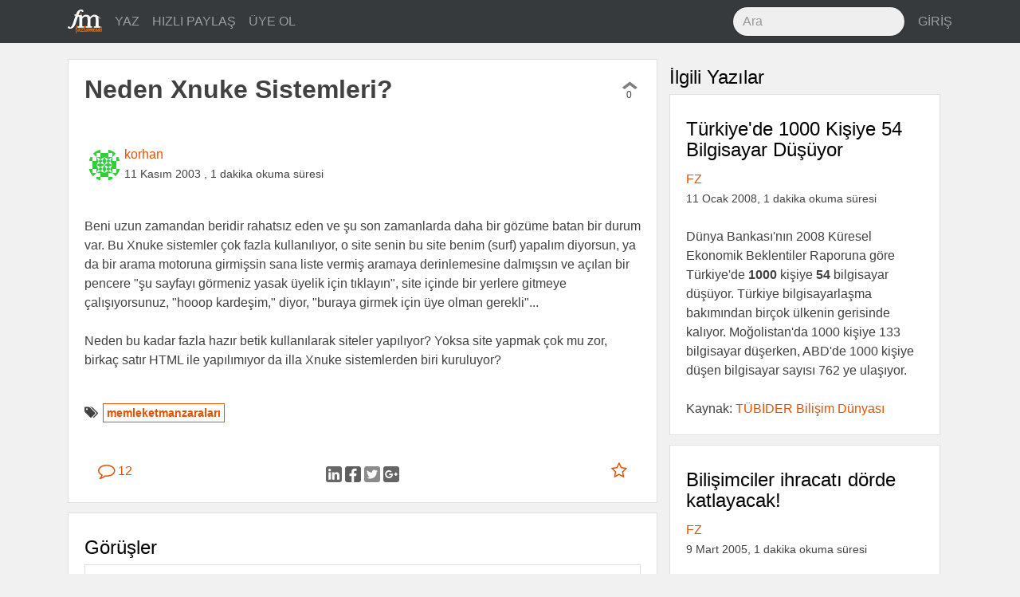

--- FILE ---
content_type: text/html; charset=utf-8
request_url: https://fazlamesai.net/posts/neden-xnuke-sistemleri
body_size: 13829
content:
<!DOCTYPE html>
<html>
<head>
  <title>  Neden Xnuke Sistemleri?</title>
  <meta charset="utf-8">
  <meta http-equiv="X-UA-Compatible" content="IE=edge">
  <meta name="viewport" content="width=device-width, initial-scale=1, shrink-to-fit=no">
  <!-- Og -->
<meta property="og:locale" content="tr_TR"/>
<meta property="og:url" content="https://fazlamesai.net/posts/neden-xnuke-sistemleri"/>
<meta property="og:site_name" content="fazlamesai.net"/>
    <meta property="og:type" content="article"/>
  <meta property="og:title" content="Neden Xnuke Sistemleri?"/>
    <meta property="og:image" content="https://fazlamesai.net/assets/fm_social-5eddbf57324fb38d2af976b92ca83bff572177e936ffd35a1e318a7ec204e099.png"/>
    <meta property="og:image:type" content="image/png"/>

    <meta property="og:description" content="Beni uzun zamandan beridir rahatsız eden ve şu son zamanlarda daha bir gözüme batan bir durum var. Bu Xnuke sistemler çok fazla kullanılıyor, o site senin bu site benim (surf) yapalım diyorsun, ya da bir arama motoruna girmişsin sana liste vermiş aramaya derinlemesine dalmışsın ve açılan bir pencere &quot;şu sayfayı görmeniz yasak üyelik için tıklayın&quot;, site içinde bir yerlere gitmeye..."/>
    <meta name="description" content="Beni uzun zamandan beridir rahatsız eden ve şu son zamanlarda daha bir gözüme batan bir durum var. Bu Xnuke sistemler çok fazla kullanılıyor, o site senin bu site benim (surf) yapalım diyorsun, ya da bir arama motoruna girmişsin sana liste vermiş aramaya derinlemesine dalmışsın ve açılan bir pencere &quot;şu sayfayı görmeniz yasak üyelik için tıklayın&quot;, site içinde bir yerlere gitmeye...">

    <meta property="article:published_time" content="2003-11-11 02:59:35 UTC">

  <meta property="article:author" content="https://fazlamesai.net/users/korhan"/>

    <meta property="article:tag" content="memleketmanzaraları">

  <meta name="keywords" content="memleketmanzaraları">



  <link rel="shortcut icon" type="image/x-icon" href="/assets/favicon-25d03cfbbfefb535d22654564801e5c5f68ee576938aea640895417091e97d16.png" />
  <meta name="theme-color" content="#e65100">
  <meta name="description" content="Serbest çalışan bilişimcilerin dünyasına yolculuk yapan, eve gitsem de bilgisayarla uğraşsam diyenlerin sitesi ..."/>
  <link rel="icon" sizes="192x192" href="https://fazlamesai.net/assets/fm_192-a55d0732983b8ff7e23b40e3f5a9b097092456c90381ff09ab99a4e9f2ca698d.png">
  <link rel="apple-touch-icon" href="https://fazlamesai.net/assets/fm_192-a55d0732983b8ff7e23b40e3f5a9b097092456c90381ff09ab99a4e9f2ca698d.png">
  <link rel="manifest" href="/manifest.json">
  <link rel="stylesheet" media="all" href="/assets/application-0fe125bcbd1991db336f4d8a14dbc2263b5db82a60ad705acf5395dfb6fc8b90.css" data-turbolinks-track="reload" />
  <script src="/assets/application-57a7dfdbfdafc6c73ab63a155ca626f357ceda785c61357eeeea6598472cd33e.js" data-turbolinks-track="reload" async="async"></script>
  <meta name="csrf-param" content="authenticity_token" />
<meta name="csrf-token" content="x/qKeM9e7qYQoyNakrd8rSW+jy6kAl6Quq/H9N0hMeokbR9M24eVLa83wOui1lJ6tPDfskJ1Wg5IVsbv3CZ9fQ==" />
  <link rel="alternate" type="application/rss+xml" title="fazlamesai.net RSS Feed" href="http://fazlamesai.net/feed?format=rss">
    <script>
  (function(i,s,o,g,r,a,m){i['GoogleAnalyticsObject']=r;i[r]=i[r]||function(){
  (i[r].q=i[r].q||[]).push(arguments)},i[r].l=1*new Date();a=s.createElement(o),
  m=s.getElementsByTagName(o)[0];a.async=1;a.src=g;m.parentNode.insertBefore(a,m)
  })(window,document,'script','https://www.google-analytics.com/analytics.js','ga');

  ga('create', 'UA-37667324-5', 'auto');
</script>
</head>
<body class="posts show">
  
  <nav class="navbar navbar-dark navbar-static-top bd-navbar bg-inverse">
<div class="container">
  <button class="navbar-toggler hidden-lg-up pull-xs-right" type="button" data-toggle="collapse" data-target="#navbarResponsive" aria-controls="navbarResponsive" aria-expanded="false" aria-label="Toggle navigation"><i class="fa fa-bars" aria-hidden="true"></i></button>
  <a class="navbar-brand" href="/">
    <img src="/assets/fm_logo_header-e81e1bbcfbc4fab74b978dfa8e6d9d84fdfd8c62ed7442307a5528fc5f88ac19.svg" alt="Fm logo header" />
  </a>
  <div class="collapse navbar-toggleable-md" id="navbarResponsive">
    <ul class="nav navbar-nav">
      <li class="nav-item">
        <a class="nav-link" href="/posts/new">
          YAZ
</a>      </li>

      <li class="nav-item">
        <a class="nav-link" href="/links/new">
          HIZLI PAYLAŞ
</a>      </li>

        <li class="nav-item">
          <a class="nav-link" href="/invitation_requests">
            ÜYE OL
</a>        </li>
    </ul>
    <ul class="nav navbar-nav pull-xs-none pull-sm-none pull-md-none pull-lg-right pull-xl-right">
      <li class="nav-item">
      <form action="/search" accept-charset="UTF-8" method="get"><input name="utf8" type="hidden" value="&#x2713;" />
        <input type="text" class="form-control nav-search" placeholder="Ara" name="q">
</form>      </li>
        <li class="nav-item">
          <a class="nav-link pull-xs-right" href="/users/sign_in">GİRİŞ</a>
        </li>
    </ul>
  </div>
</div>
</nav>

  <div class="container">
    <div class="row">
      <section>
        <progress value="0"></progress>



  <div class="col-xs-12 col-xl-8">
<div class="row">
<div class="card post" id="post">
  



  <div class="card-block">
    <div class="row row-equal-height">
      <div class="col-md-11 col-xl-12">
        <h1 class="card-title">Neden Xnuke Sistemleri?</h1>
      </div>
      <div class="col-md-1 pull-xs-left vote" id="189cfb54-2ef8-415e-8e41-ed5f0a97d10a">
        <div id="vote-container-189cfb54-2ef8-415e-8e41-ed5f0a97d10a">

  <div class="text-xs-center">
    <a href="/users/sign_in">
      <i class="fa fa-chevron-up not_voted" aria-hidden="true"></i>
</a>  </div>

<div class="text-xs-center count">
  0
</div>


</div>

      </div>
    </div>
  </div>

  <div class="card-block">


    <div class="avatar">
      <a href="/users/korhan">
          <img alt="korhan" src="https://secure.gravatar.com/avatar/f2b6ac6e2b2e94a8de7a9a631ca33e87?default=identicon&secure=true" width="80" height="80" />
</a>    </div>

    <div class="pull-xs-left">
      <a href="/users/korhan">korhan</a>
      <br>
        <span class="post_date">11 Kasım 2003</span>
        <span class="post_date">, 1 dakika okuma süresi</span>
    </div>

  </div>

      <div class="card-block">
        <div class="card-text">
          <article id="post-content">
              <div class='legacy-article-intro'>Beni uzun zamandan beridir rahatsız eden ve şu son zamanlarda daha bir gözüme batan bir durum var. Bu Xnuke sistemler çok fazla kullanılıyor, o site senin bu site benim (surf) yapalım diyorsun, ya da bir arama motoruna girmişsin sana liste vermiş aramaya derinlemesine dalmışsın ve açılan bir pencere "şu sayfayı görmeniz yasak üyelik için tıklayın", site içinde bir yerlere gitmeye çalışıyorsunuz, "hooop kardeşim," diyor, "buraya girmek için üye olman gerekli"...<br />
<br />
Neden bu kadar fazla hazır betik kullanılarak siteler yapılıyor? Yoksa site yapmak çok mu zor, birkaç  satır HTML ile yapılımıyor da illa Xnuke sistemlerden biri kuruluyor? </div><div class='legacy-article-body'></div>
          </article>
        </div>
      </div>

  <div class="card-block">
    <span class="pull-left"><i class="fa fa-tags" aria-hidden="true"></i>
        <span class="tag"><a href="/tags/memleketmanzaralar%C4%B1">memleketmanzaraları</a></span>
    </span>
  </div>

  <div class="card-block">
    <div class="row">
  <div class="col-xs-2">
    <a class="btn btn-link" href="/posts/neden-xnuke-sistemleri">
      <i class="fa fa-comment-o fa-lg" aria-hidden="true"></i> 12
</a>  </div>

  <div class="col-xs-8 text-xs-center center-buttons">
    <a target="_blank" rel="nofollow noopener" href="https://www.linkedin.com/shareArticle?mini=true&amp;url=https%3A%2F%2Ffazlamesai.net%2Fposts%2Fneden-xnuke-sistemleri%3Futm_campaign%3Dneden-xnuke-sistemleri%26utm_source%3Dlinkedin%26utm_medium%3Dpost">
      <img src="/assets/linkedin-b7fd42895b291003c444a9c2acf867ea813671e0b725a5d7c05dbb13f5c0fdd3.svg" alt="Linkedin" />
</a>    <a target="_blank" rel="nofollow noopener" href="http://www.facebook.com/sharer/sharer.php?u=https%3A%2F%2Ffazlamesai.net%2Fposts%2Fneden-xnuke-sistemleri%3Futm_campaign%3Dneden-xnuke-sistemleri%26utm_source%3Dfacebook%26utm_medium%3Dpost">
      <img src="/assets/facebook-03210e1663ee772e93ed5d344cdb36657b68342821aaebe982f2f984915990b3.svg" alt="Facebook" />
</a>    <a target="_blank" rel="nofollow noopener" href="https://twitter.com/intent/tweet?url=https%3A%2F%2Ffazlamesai.net%2Fposts%2Fneden-xnuke-sistemleri%3Futm_campaign%3Dneden-xnuke-sistemleri%26utm_source%3Dtwitter%26utm_medium%3Dpost">
      <img src="/assets/twitter-7b64ce0117a85c5d52ed45c27707af61d9b0e0d590284baa287cfe87867b9ae1.svg" alt="Twitter" />
</a>    <a target="_blank" rel="nofollow noopener" href="https://plus.google.com/share?url=https%3A%2F%2Ffazlamesai.net%2Fposts%2Fneden-xnuke-sistemleri%3Futm_campaign%3Dneden-xnuke-sistemleri%26utm_source%3Dgoogle_plus%26utm_medium%3Dpost">
      <img src="/assets/google_plus-50c049fbb29cd3346f1bf9349017b644bcd00a53b56bd156728850f57bd85c0a.svg" alt="Google plus" />
</a>  </div>

  <div class="col-xs-2">
    <div class="pull-xs-right">
        <a class="btn btn-link" href="/users/sign_in">
    <i class="fa fa-star-o fa-lg" aria-hidden="true"></i>
</a>
    </div>
  </div>
</div>

  </div>
</div>
<div class="card post" id="comments">
  <div class="card-block">
    <h2>Görüşler</h2>
    <div class="comment card" style="margin-left: 0px">
  <a name="comment-14c77b39-ba3c-4924-a263-511628ced535"></a>
  <div class="card-block">
    <div class="avatar">
      <a href="/users/cryptonix">
          <img alt="cryptoNIX" src="https://secure.gravatar.com/avatar/df41506abcfa2edcb6bb2aab509ae16d?default=identicon&secure=true" width="80" height="80" />
</a>    </div>

    <div class="pull-right vote" id="14c77b39-ba3c-4924-a263-511628ced535">
      <div id="vote-container-14c77b39-ba3c-4924-a263-511628ced535">

  <div class="text-xs-center">
    <a href="/users/sign_in">
      <i class="fa fa-chevron-up not_voted" aria-hidden="true"></i>
</a>  </div>

<div class="text-xs-center count">
  0
</div>


</div>

    </div>

    <div>
      <a href="/users/cryptonix">cryptoNIX</a><br>
      <time class="post-created-at" datetime="2003-11-11T03:14:37+00:00">
        <span title="11 Kasım 2003, Salı, 03:14 (UTC)">yaklaşık 22 yıl önce</span>
      </time>

      <div class="pull-right">

      </div>

    </div>
  </div>
    <div class="card-block">
        <div class='legacy-article-comment'>Bahsettigin hususlar biraz bas agritabilir ama  nuke tabanli sistemler islevsellik acisindan her derde deva. Bunun yerine kendi sifirdan tasarimini yapmaya kalsan güvenliginden tutta butonlarin rengine kadar herseyi ile ugrasacaksin. Kaldiki nuke sistemlerde arayüzleri icin farki temalarla farkli kilabiliyorsun, seckin secenek olanaklari ile kendi sistemine adapte edebilyiorsun. Bence cok güzel bir olay. Dahasi sisteme alisik oldugundan bir portal dan digerine gecis yaptiginda kullanma zorlugu cekmiyorusun. Ha bu arada dedigin gibi belki cok daha güzel tasarimlarin cikmasina tirpan vuruluyor olabilir ama iddiasi olan zaten cikip kendi sistemini kendi yaziyor, onada karisan yok ki..</div>
    </div>

  <div class="card-block">
    <div class="pull-right">
    <a href="/posts/neden-xnuke-sistemleri#comment-14c77b39-ba3c-4924-a263-511628ced535">
      <i class="fa fa-link" aria-hidden="true" title="Kalıcı bağlantı"></i>
</a>    </div>

  </div>
</div>
<div class="nested_comments"></div><div class="comment card" style="margin-left: 0px">
  <a name="comment-d6ea6db2-027a-4d6a-bf30-f78f5558a5a7"></a>
  <div class="card-block">
    <div class="avatar">
      <a href="/users/fz">
          <img alt="FZ" src="https://secure.gravatar.com/avatar/09c27c824091512f60b65c8762456839?default=identicon&secure=true" width="80" height="80" />
</a>    </div>

    <div class="pull-right vote" id="d6ea6db2-027a-4d6a-bf30-f78f5558a5a7">
      <div id="vote-container-d6ea6db2-027a-4d6a-bf30-f78f5558a5a7">

  <div class="text-xs-center">
    <a href="/users/sign_in">
      <i class="fa fa-chevron-up not_voted" aria-hidden="true"></i>
</a>  </div>

<div class="text-xs-center count">
  0
</div>


</div>

    </div>

    <div>
      <a href="/users/fz">FZ</a><br>
      <time class="post-created-at" datetime="2003-11-11T03:23:35+00:00">
        <span title="11 Kasım 2003, Salı, 03:23 (UTC)">yaklaşık 22 yıl önce</span>
      </time>

      <div class="pull-right">

      </div>

    </div>
  </div>
    <div class="card-block">
        <div class='legacy-article-comment'>Site yapmak çok zor değil ama şikayet ettiğin türden bir site için binlerce satır HTML, Perl (ya da PHP), SQL, vs. kodu yazman ve tabii bu arada defalarca Amerikayı yeniden keşfetmen gerekiyor.<br />

<br />

Yazılım geliştirirken en önemli prensiplerden biri ``reusability´´dir. Yani yeniden kullanılabilirlik. Kaynak israfından kaçınmak lazım. Yapılmış bir temeli alırsın, eğer istersen kendi ihtiyaçların doğrultusunda modifiye edersin. Yapılmış olan bir şeyi yeniden yapmak yerine yeni bir fikri sisteme entegre etmek genellikle daha anlamlı ve verimli bir iş olur.<br />

<br />

Ha ama misal ortada UNIX vardır ve mevcut hali ile işini görmüyordur, evdeki 386 ya da 486 makinana yükleyemiyorsundur, oturursun kendi UNIX uyumlu işletim sistemini yazarsın, derleyiciler paralıdır, kapalı kodludur falan, oturur kendi derleyicini yazarsın, bu tür durumlar da olabilir tabii ama bunların klasmanı ayrı ;-)<br />

<br />

Bir başka örnek de http://www.cazci.com adresinde görülebilir. Söz konusu site görünüş ve işlevsellik itibariyle bazı bakımlardan fazlamesai.net´e benzese de arkasında Xnuke tarzı bir içerik yönetim sistemi yoktur, sıfırdan yazılmış bir altyapısı vardır çünkü bazı önemli farklar mevcuttur bu yüzden de hazır ve karmaşık bir sistemi hack etmek yerine sıfırdan bir sistem yazılması uygun görülmüştür. Bununla birlikte yine cazci.com bünyesindeki foruma bakacak olursan meşhur phpBB sisteminin kullanıldığını görürsün, neden? Çünkü forum ortamında phpBB´nin getirdiği işlevsellik tam aradığımız türdendi o yüzden hazır çözüm kullandık. Mesele doğru işe doğru araç seçme meselesi anlayacağın.</div>
    </div>

  <div class="card-block">
    <div class="pull-right">
    <a href="/posts/neden-xnuke-sistemleri#comment-d6ea6db2-027a-4d6a-bf30-f78f5558a5a7">
      <i class="fa fa-link" aria-hidden="true" title="Kalıcı bağlantı"></i>
</a>    </div>

  </div>
</div>
<div class="nested_comments"></div><div class="comment card" style="margin-left: 0px">
  <a name="comment-2d23f7b0-7445-4ff5-affa-f0764d02aee2"></a>
  <div class="card-block">
    <div class="avatar">
      <a href="/users/acemi_">
          <img alt="acemi_" src="https://secure.gravatar.com/avatar/8bd5dfc6aac8557d72e67e5b045cf307?default=identicon&secure=true" width="80" height="80" />
</a>    </div>

    <div class="pull-right vote" id="2d23f7b0-7445-4ff5-affa-f0764d02aee2">
      <div id="vote-container-2d23f7b0-7445-4ff5-affa-f0764d02aee2">

  <div class="text-xs-center">
    <a href="/users/sign_in">
      <i class="fa fa-chevron-up not_voted" aria-hidden="true"></i>
</a>  </div>

<div class="text-xs-center count">
  0
</div>


</div>

    </div>

    <div>
      <a href="/users/acemi_">acemi_</a><br>
      <time class="post-created-at" datetime="2003-11-11T04:23:31+00:00">
        <span title="11 Kasım 2003, Salı, 04:23 (UTC)">yaklaşık 22 yıl önce</span>
      </time>

      <div class="pull-right">

      </div>

    </div>
  </div>
    <div class="card-block">
        <div class='legacy-article-comment'>Sizi rahatsiz eden, hazir betiklerin kullanilmasi mi, yoksa sitelerin, uyelik istemesi mi?</div>
    </div>

  <div class="card-block">
    <div class="pull-right">
    <a href="/posts/neden-xnuke-sistemleri#comment-2d23f7b0-7445-4ff5-affa-f0764d02aee2">
      <i class="fa fa-link" aria-hidden="true" title="Kalıcı bağlantı"></i>
</a>    </div>

  </div>
</div>
<div class="nested_comments"></div><div class="comment card" style="margin-left: 0px">
  <a name="comment-8e24d994-01cb-4c85-9046-02490809c28f"></a>
  <div class="card-block">
    <div class="avatar">
      <a href="/users/yalcink01">
          <img alt="yalcink01" src="https://secure.gravatar.com/avatar/07f215710c989b7b11ba36e23115a137?default=identicon&secure=true" width="80" height="80" />
</a>    </div>

    <div class="pull-right vote" id="8e24d994-01cb-4c85-9046-02490809c28f">
      <div id="vote-container-8e24d994-01cb-4c85-9046-02490809c28f">

  <div class="text-xs-center">
    <a href="/users/sign_in">
      <i class="fa fa-chevron-up not_voted" aria-hidden="true"></i>
</a>  </div>

<div class="text-xs-center count">
  0
</div>


</div>

    </div>

    <div>
      <a href="/users/yalcink01">yalcink01</a><br>
      <time class="post-created-at" datetime="2003-11-11T04:33:58+00:00">
        <span title="11 Kasım 2003, Salı, 04:33 (UTC)">yaklaşık 22 yıl önce</span>
      </time>

      <div class="pull-right">

      </div>

    </div>
  </div>
    <div class="card-block">
        <div class='legacy-article-comment'>Site tasarımını bilmem ama bu üyelik işi beni de deli ediyor. Altı üstü bir şeye bakıp çıkacam ama yok illa üye ol, e-posta adresini yaz, bekleki onay kodu gelsin /*bazıları daha insaflı, onay kodu beklemek zorunda bırakmıyorlar*/ .  Hele bunu yapanlar "bilgi paylaşmak içindir" diyen vatandaşlar olunca, iyice sinir sinir durumları.  Geçen gün; kameralı izleme sistemleri hakkında biraz bilgi lazım oldu, gittim <a href="http://www.ileriseviye.org"> FZ</a> [www.ileriseviye.org]'nin sitesine, ne üyelik ne onay. İki tıktık işimizi hallettik ve çıktık. Oh be dünya varmış. Yok üyelik, yok isminiz veri tabanında kayıtlı başka bir isim seçin, yok ıvır, yok püsür.. Ne bu ya? Sağol FZ, iyi ki üyelik sistemi olmayan bir siten var.  Hele <a href="http://motion.sourceforge.net"> motion</a> [motion.sourceforge.net] önerin için ayrıca teşekkürler.</div>
    </div>

  <div class="card-block">
    <div class="pull-right">
    <a href="/posts/neden-xnuke-sistemleri#comment-8e24d994-01cb-4c85-9046-02490809c28f">
      <i class="fa fa-link" aria-hidden="true" title="Kalıcı bağlantı"></i>
</a>    </div>

  </div>
</div>
<div class="nested_comments"><div class="comment card" style="margin-left: 10px">
  <a name="comment-cfb0d9a8-5f6f-4ca5-b89b-c5ac07480451"></a>
  <div class="card-block">
    <div class="avatar">
      <a href="/users/fz">
          <img alt="FZ" src="https://secure.gravatar.com/avatar/09c27c824091512f60b65c8762456839?default=identicon&secure=true" width="80" height="80" />
</a>    </div>

    <div class="pull-right vote" id="cfb0d9a8-5f6f-4ca5-b89b-c5ac07480451">
      <div id="vote-container-cfb0d9a8-5f6f-4ca5-b89b-c5ac07480451">

  <div class="text-xs-center">
    <a href="/users/sign_in">
      <i class="fa fa-chevron-up not_voted" aria-hidden="true"></i>
</a>  </div>

<div class="text-xs-center count">
  0
</div>


</div>

    </div>

    <div>
      <a href="/users/fz">FZ</a><br>
      <time class="post-created-at" datetime="2003-11-11T05:14:38+00:00">
        <span title="11 Kasım 2003, Salı, 05:14 (UTC)">yaklaşık 22 yıl önce</span>
      </time>

      <div class="pull-right">

      </div>

    </div>
  </div>
    <div class="card-block">
        <div class='legacy-article-comment'>Yazının işe yaradığını duymak gerçekten sevindirici benim adıma.<br />

<br />

Siteye gelince, artık iyice abarmış içerik sistemlerinin yanında benim site çok düz ve basit kalıyor ama zaten istediğim de buydu, bir tür makale deposu ve sıfır yorum. Böyle bir şey için de haliyle basit bir sistem yeterli oluyor, üyelik, forum vs. gibi özelliklere ihtiyacım yok çünkü o tür şeyleri karşılayan FM Forum gibi gayet güzel ve canlı yerler var halihazırda. Bu arada belki BLOG tarzı bir şey için MovableType sistemini düşünebilirim (tabii önce Türkçeleştirmem lazım). Meraklısı için: http://www.movabletype.org/<br />

<br />

Dediğim gibi her ortam, her sistem belli ihtiyaçlara cevap veriyor, bazen bir kullanıcının şikayet ettiği bir şey bir başkası için önemli olabilir ama genel olarak bir haberin okunması için üyelik isteyen yerlere ben de karşıyım. Kısa bir süre öncesine dek Radikal web sitesi de böyle bir şey uyguluyordu ama sanırım hatalarını anlayıp vazgeçtiler.</div>
    </div>

  <div class="card-block">
    <div class="pull-right">
    <a href="/posts/neden-xnuke-sistemleri#comment-cfb0d9a8-5f6f-4ca5-b89b-c5ac07480451">
      <i class="fa fa-link" aria-hidden="true" title="Kalıcı bağlantı"></i>
</a>    </div>

  </div>
</div>
<div class="nested_comments"><div class="comment card" style="margin-left: 20px">
  <a name="comment-684a7ff1-9e59-4430-802f-bd223218a178"></a>
  <div class="card-block">
    <div class="avatar">
      <a href="/users/lifesdkver0_1">
          <img alt="lifesdkver0_1" src="https://secure.gravatar.com/avatar/fc1015a7c34147b5663fa22f577dee8e?default=identicon&secure=true" width="80" height="80" />
</a>    </div>

    <div class="pull-right vote" id="684a7ff1-9e59-4430-802f-bd223218a178">
      <div id="vote-container-684a7ff1-9e59-4430-802f-bd223218a178">

  <div class="text-xs-center">
    <a href="/users/sign_in">
      <i class="fa fa-chevron-up not_voted" aria-hidden="true"></i>
</a>  </div>

<div class="text-xs-center count">
  0
</div>


</div>

    </div>

    <div>
      <a href="/users/lifesdkver0_1">lifesdkver0_1</a><br>
      <time class="post-created-at" datetime="2003-11-11T14:04:39+00:00">
        <span title="11 Kasım 2003, Salı, 14:04 (UTC)">yaklaşık 22 yıl önce</span>
      </time>

      <div class="pull-right">

      </div>

    </div>
  </div>
    <div class="card-block">
        <div class='legacy-article-comment'>yalniz FZ, sen de altyapina yorum ekleme ve her buldugu html formu abuk subuk seylerle dolduran kisilerin yorum yapmasının önüne geçme amaçlı basit bir üyelik sistemi yapmalisin bence. Teknik bilgi ağırlıklı sitelerde ki bu haberdar etmekten çok bir konu hakkında bilgilendirme amacı güden bir siteyse, <br />

<br />

1- Bilgi içeriği yanlış olabilir.<br />

2- Makaleyi okuyan kişi bilgiyi daha farklı yorumlayıp kullanarak, yazarın o anda göremediği bir bakış açısını yakalatabilir.<br />

<br />

En azından bunların yüzü suyu hürmetine, basit bir yorum koyma ve üyelik sistemi gerekli diye düşünüyorum.</div>
    </div>

  <div class="card-block">
    <div class="pull-right">
    <a href="/posts/neden-xnuke-sistemleri#comment-684a7ff1-9e59-4430-802f-bd223218a178">
      <i class="fa fa-link" aria-hidden="true" title="Kalıcı bağlantı"></i>
</a>    </div>

  </div>
</div>
<div class="nested_comments"><div class="comment card" style="margin-left: 30px">
  <a name="comment-8b7c0ef0-9bf5-4489-90c5-c360fa7dfe9e"></a>
  <div class="card-block">
    <div class="avatar">
      <a href="/users/fz">
          <img alt="FZ" src="https://secure.gravatar.com/avatar/09c27c824091512f60b65c8762456839?default=identicon&secure=true" width="80" height="80" />
</a>    </div>

    <div class="pull-right vote" id="8b7c0ef0-9bf5-4489-90c5-c360fa7dfe9e">
      <div id="vote-container-8b7c0ef0-9bf5-4489-90c5-c360fa7dfe9e">

  <div class="text-xs-center">
    <a href="/users/sign_in">
      <i class="fa fa-chevron-up not_voted" aria-hidden="true"></i>
</a>  </div>

<div class="text-xs-center count">
  0
</div>


</div>

    </div>

    <div>
      <a href="/users/fz">FZ</a><br>
      <time class="post-created-at" datetime="2003-11-11T16:24:38+00:00">
        <span title="11 Kasım 2003, Salı, 16:24 (UTC)">yaklaşık 22 yıl önce</span>
      </time>

      <div class="pull-right">

      </div>

    </div>
  </div>
    <div class="card-block">
        <div class='legacy-article-comment'>Yayınlanan makalelerde (ileriseviye.org) herhangi bir sorun, hata vs. varsa bu şekilde düşünen kişi benimle ya da makale yazarı ile temas kurar ve problemin ne olduğunu açık bir dille anlatır, eğer gerçekten de iddia ettiği şey var ise hata giderilir. Böyle bir şey için üyelik sistemi gerekli olduğunu sanmıyorum, herhalde siteye gelen herkes e-posta kullanmayı biliyordur ;-)<br />

<br />

Bunun dışında dediğim gibi blog tarzı bir şey kurmayı planlıyorum ve vakit bulur bulmaz ilgileneceğim.</div>
    </div>

  <div class="card-block">
    <div class="pull-right">
    <a href="/posts/neden-xnuke-sistemleri#comment-8b7c0ef0-9bf5-4489-90c5-c360fa7dfe9e">
      <i class="fa fa-link" aria-hidden="true" title="Kalıcı bağlantı"></i>
</a>    </div>

  </div>
</div>
<div class="nested_comments"></div></div></div></div><div class="comment card" style="margin-left: 0px">
  <a name="comment-604eeb46-ff24-4c0c-8709-d4f4399c257c"></a>
  <div class="card-block">
    <div class="avatar">
      <a href="/users/muhasebeci">
          <img alt="muhasebeci" src="https://secure.gravatar.com/avatar/b8e07ac65861244f28463758a2a2f24c?default=identicon&secure=true" width="80" height="80" />
</a>    </div>

    <div class="pull-right vote" id="604eeb46-ff24-4c0c-8709-d4f4399c257c">
      <div id="vote-container-604eeb46-ff24-4c0c-8709-d4f4399c257c">

  <div class="text-xs-center">
    <a href="/users/sign_in">
      <i class="fa fa-chevron-up not_voted" aria-hidden="true"></i>
</a>  </div>

<div class="text-xs-center count">
  0
</div>


</div>

    </div>

    <div>
      <a href="/users/muhasebeci">muhasebeci</a><br>
      <time class="post-created-at" datetime="2003-11-11T05:07:26+00:00">
        <span title="11 Kasım 2003, Salı, 05:07 (UTC)">yaklaşık 22 yıl önce</span>
      </time>

      <div class="pull-right">

      </div>

    </div>
  </div>
    <div class="card-block">
        <div class='legacy-article-comment'>Herkese selam,<br />

<br />

Öncelikle şunu söylemek istiyorum. Xnuke sistemleri sadece bir kullanıcı sistemi oluşturmak  için değildir. Daha çok sitenin bir an önce faaliyete geçmesi içindir. Mesela fazlamesai, farzedin ki bu site bilgisayarcılar kıraathanesi değil de plastikçiler kıraathanesi. Bir plastikçi oturup kendi portal sistemini geliştirmeye uğraşacağına, siteyi 2 dakikada kurar, 3 - 5 tane haber yollar hemen ve site hazır. Yeniden yapmaya kalksa düşünün bi, bu plastikçi önce bi web programlama dili öğrenicek, sql öğrenicek, ohooo o uzuyo da uzuyo, adam bu kadar şeyi öğrenicek olsa plastikçi değil bilgisayar mühendisi olurdu ve siteyi de plastikçiler için yapmaktan vazgeçer php ve mysql içerikli bir site haline gelirdi(acaba neden php & mysql). Ha senin sorduğun şey şu neden illa üye olayım, o olaya bende gıcık oluyorum. Bu da asitenin admininin moron olduğunu gösteriyor. Hooops dereniz moron kardeşim, içeriği üyelikle sunan adam morondur. O kadar. İçeriği guestler de görebilsin, illa ben yorum ekliyecem derse o zaman üye olsun, ama içeriği görüntülemek için üye olmasının zorunlu kılınması acayip salakça bişey. Durum böyle olunca fazlamesai.net in değerini bir kez daha anlıyor insan :=))<br />

<br />

Yüksel ÖZCAN<br />

www.yuksel.tr.cx</div>
    </div>

  <div class="card-block">
    <div class="pull-right">
    <a href="/posts/neden-xnuke-sistemleri#comment-604eeb46-ff24-4c0c-8709-d4f4399c257c">
      <i class="fa fa-link" aria-hidden="true" title="Kalıcı bağlantı"></i>
</a>    </div>

  </div>
</div>
<div class="nested_comments"><div class="comment card" style="margin-left: 10px">
  <a name="comment-3130912a-3c63-4931-bbcb-69e316557370"></a>
  <div class="card-block">
    <div class="avatar">
      <a href="/users/totoro">
          <img alt="totoro" src="https://secure.gravatar.com/avatar/ecb3fe9de2e0506c611ddc6286305ee7?default=identicon&secure=true" width="80" height="80" />
</a>    </div>

    <div class="pull-right vote" id="3130912a-3c63-4931-bbcb-69e316557370">
      <div id="vote-container-3130912a-3c63-4931-bbcb-69e316557370">

  <div class="text-xs-center">
    <a href="/users/sign_in">
      <i class="fa fa-chevron-up not_voted" aria-hidden="true"></i>
</a>  </div>

<div class="text-xs-center count">
  0
</div>


</div>

    </div>

    <div>
      <a href="/users/totoro">totoro</a><br>
      <time class="post-created-at" datetime="2003-11-12T05:07:50+00:00">
        <span title="12 Kasım 2003, Çarşamba, 05:07 (UTC)">yaklaşık 22 yıl önce</span>
      </time>

      <div class="pull-right">

      </div>

    </div>
  </div>
    <div class="card-block">
        <div class='legacy-article-comment'>Belki derdiniz hayatta herşeyi kendiniz yapmaktır... ama nasıl ki ekmeğini kendin pişirdiğin hayatta karnını doyuracak üretim bütün vaktini alıyor; kendine vakit ayırabilmen için de o hayat tarzında bazı işler elinden alınıyor. kentte oturup kentli gibi yaşamak bazı alanlarda hiçbir işin olmadığını kabul etmektir diye düşünüyorum. eger fm bir bilgisayarcılar değil de plastikçiler kıraathanesi olsaydı bence plastikçiler, kıraat edebilecekleri hane için bilgisayarcılar kıraathanesinden bazı insanlara iş verirdi... ya da vermeli... <br />

<br />

bu ülkenin en çok yaşadığı problemlerden biri bence bu bakış açısından kaynaklanıyor. yani plan bulsanız mimara gerek kalmadı diye ev yapıp oturur musunuz? bu bir tasarım işi, ihtiyaçları anlama, düzenleme, planlama ve sunma işi... <br />

<br />

grafik tasarımcılar bile bu alanın 'artık' sadece bir parçası... arayüz kadar siteyi oluşturan çekirdek motorun ya da işlemin de çalışma sistemi tasarlanıyor. bunu da her ihtiyaca uygun hazır planlarla değil, uzmanlarla yapmak en doğrusu...</div>
    </div>

  <div class="card-block">
    <div class="pull-right">
    <a href="/posts/neden-xnuke-sistemleri#comment-3130912a-3c63-4931-bbcb-69e316557370">
      <i class="fa fa-link" aria-hidden="true" title="Kalıcı bağlantı"></i>
</a>    </div>

  </div>
</div>
<div class="nested_comments"></div></div><div class="comment card" style="margin-left: 0px">
  <a name="comment-992634a4-cbc7-4e5b-84b9-c5c34a52d0fd"></a>
  <div class="card-block">
    <div class="avatar">
      <a href="/users/murat09">
          <img alt="murat09" src="https://secure.gravatar.com/avatar/cf7fa0c3bde99c25ef6c3f486f8d4c5f?default=identicon&secure=true" width="80" height="80" />
</a>    </div>

    <div class="pull-right vote" id="992634a4-cbc7-4e5b-84b9-c5c34a52d0fd">
      <div id="vote-container-992634a4-cbc7-4e5b-84b9-c5c34a52d0fd">

  <div class="text-xs-center">
    <a href="/users/sign_in">
      <i class="fa fa-chevron-up not_voted" aria-hidden="true"></i>
</a>  </div>

<div class="text-xs-center count">
  0
</div>


</div>

    </div>

    <div>
      <a href="/users/murat09">murat09</a><br>
      <time class="post-created-at" datetime="2003-11-11T05:40:52+00:00">
        <span title="11 Kasım 2003, Salı, 05:40 (UTC)">yaklaşık 22 yıl önce</span>
      </time>

      <div class="pull-right">

      </div>

    </div>
  </div>
    <div class="card-block">
        <div class='legacy-article-comment'>Amacınız özgün bir portal kurmak ise, xnuke veya xphp/xasp bir çok sistemin theme(arayüz) lerini farklı ve yaratıcı bir şekilde geliştirerek xNuke/Xphp/Xasp sistemi olduğunu çaktırmazsınız bile :-)<br />

Fakat dandirik içeriklere de registration istenmesi tabii ki site sahibinin kıt zekasını gösteriyor.<br />

Beni sinir eden bir husus ise, xnuke sistemini "tek başına" sahiplenen birilerinin footer'da GNU/GPL'a açıkça AYKIRI bir şekilde adının (veya sitesinin) geçmesini istemesidir.<br />

Burada da aynı şey var. "Engine Code" PHP-Nuke ye ait olarak kalsa, bu gibi CMS ler 3ncü güne kalmaz XSS+SQL injection'larla hacklenirdi. Birçok insan var buradaki kodların güvenliğini geliştirmeye yardımcı olan, nedense hiçbirinin aklına "madem bu Gnu/GPL, benimde ilk geliştirenin altına adım yazılsın" demek gelmiyor mu? Öyle olsa herhalde site kadar ayrı bir bölüm yapmak gerekirdi şurasını şu burasını bu yaptı diye...</div>
    </div>

  <div class="card-block">
    <div class="pull-right">
    <a href="/posts/neden-xnuke-sistemleri#comment-992634a4-cbc7-4e5b-84b9-c5c34a52d0fd">
      <i class="fa fa-link" aria-hidden="true" title="Kalıcı bağlantı"></i>
</a>    </div>

  </div>
</div>
<div class="nested_comments"></div><div class="comment card" style="margin-left: 0px">
  <a name="comment-3996279c-134a-4d54-a31d-4aec9133d2c6"></a>
  <div class="card-block">
    <div class="avatar">
      <a href="/users/ebola">
          <img alt="ebola" src="https://secure.gravatar.com/avatar/7f949fbd4e5b8ec429bcfa8a1ee45d68?default=identicon&secure=true" width="80" height="80" />
</a>    </div>

    <div class="pull-right vote" id="3996279c-134a-4d54-a31d-4aec9133d2c6">
      <div id="vote-container-3996279c-134a-4d54-a31d-4aec9133d2c6">

  <div class="text-xs-center">
    <a href="/users/sign_in">
      <i class="fa fa-chevron-up not_voted" aria-hidden="true"></i>
</a>  </div>

<div class="text-xs-center count">
  0
</div>


</div>

    </div>

    <div>
      <a href="/users/ebola">ebola</a><br>
      <time class="post-created-at" datetime="2003-11-11T15:25:42+00:00">
        <span title="11 Kasım 2003, Salı, 15:25 (UTC)">yaklaşık 22 yıl önce</span>
      </time>

      <div class="pull-right">

      </div>

    </div>
  </div>
    <div class="card-block">
        <div class='legacy-article-comment'>Drupal diye bir CMS var. iddiası dogru ise Drupal kullanan bir siteye uye oldugunuzda aynı kullanıcı adı ve parola ile Drupal le yapilmis baska sitelere de giris yapabileceksiniz. Bunu test eden oldumu. Sanırım merkezi bir yerde tum kullanici adları tutuluyor olsa gerek. Microsoft'un Passport olayini hatirlattı bana.</div>
    </div>

  <div class="card-block">
    <div class="pull-right">
    <a href="/posts/neden-xnuke-sistemleri#comment-3996279c-134a-4d54-a31d-4aec9133d2c6">
      <i class="fa fa-link" aria-hidden="true" title="Kalıcı bağlantı"></i>
</a>    </div>

  </div>
</div>
<div class="nested_comments"></div><div class="comment card" style="margin-left: 0px">
  <a name="comment-64c85597-279c-418c-82e8-5b65f9d2e25c"></a>
  <div class="card-block">
    <div class="avatar">
      <a href="/users/korhan">
          <img alt="korhan" src="https://secure.gravatar.com/avatar/f2b6ac6e2b2e94a8de7a9a631ca33e87?default=identicon&secure=true" width="80" height="80" />
</a>    </div>

    <div class="pull-right vote" id="64c85597-279c-418c-82e8-5b65f9d2e25c">
      <div id="vote-container-64c85597-279c-418c-82e8-5b65f9d2e25c">

  <div class="text-xs-center">
    <a href="/users/sign_in">
      <i class="fa fa-chevron-up not_voted" aria-hidden="true"></i>
</a>  </div>

<div class="text-xs-center count">
  0
</div>


</div>

    </div>

    <div>
      <a href="/users/korhan">korhan</a><br>
      <time class="post-created-at" datetime="2003-11-12T13:56:47+00:00">
        <span title="12 Kasım 2003, Çarşamba, 13:56 (UTC)">yaklaşık 22 yıl önce</span>
      </time>

      <div class="pull-right">

      </div>

    </div>
  </div>
    <div class="card-block">
        <div class='legacy-article-comment'>Selam, Ben bu portalların kullanılabilirliklerine birşey demiyorum, çok fazla olması benim canımı sıkıyor...<br />

Adam yapmış siteyi, üye olun, giriş yetkiniz yok bu olay, ve bir çok sitenin bunu yapması... İnternette gezerken biraz hoş tasarımlar görmek ister insan...</div>
    </div>

  <div class="card-block">
    <div class="pull-right">
    <a href="/posts/neden-xnuke-sistemleri#comment-64c85597-279c-418c-82e8-5b65f9d2e25c">
      <i class="fa fa-link" aria-hidden="true" title="Kalıcı bağlantı"></i>
</a>    </div>

  </div>
</div>
<div class="nested_comments"></div>
      <a href="/users/sign_in">Görüş belirtmek için giriş yapın...</a>  </div>
</div>
</div>
</div>
<div class="col-xl-4 hidden-lg-down">
  <h2>İlgili Yazılar</h2>
    <div class="card post">

  <div class="card-block">
     <a href="/posts/turkiye-de-1000-kisiye-54-bilgisayar-dusuyor">
       <h2 class="card-title">Türkiye&#39;de 1000 Kişiye 54 Bilgisayar Düşüyor</h2>
</a>    <div>
      <a href="/users/fz">FZ</a><br>
        <span class="post_date">11 Ocak 2008, 1 dakika okuma süresi</span>
    </div>
    <br>

    <div class="card-text">
        <div class='legacy-article-intro'>Dünya Bankası'nın 2008 Küresel Ekonomik Beklentiler Raporuna göre Türkiye'de <b>1000</b> kişiye <b>54</b> bilgisayar düşüyor. Türkiye bilgisayarlaşma bakımından birçok ülkenin gerisinde kalıyor. Moğolistan'da 1000 kişiye 133 bilgisayar düşerken, ABD'de 1000 kişiye düşen bilgisayar sayısı 762 ye ulaşıyor.
<br><br>
Kaynak: <a href="http://www.tubiderbd.com/index.php?module=news&news_id=7352&cat_id=1">TÜBİDER Bilişim Dünyası</a></div>
    </div>
  </div>
</div>

    <div class="card post">

  <div class="card-block">
     <a href="/posts/bilisimciler-ihracati-dorde-katlayacak">
       <h2 class="card-title">Bilişimciler ihracatı dörde katlayacak!</h2>
</a>    <div>
      <a href="/users/fz">FZ</a><br>
        <span class="post_date"> 9 Mart 2005, 1 dakika okuma süresi</span>
    </div>
    <br>

    <div class="card-text">
        <div class='legacy-article-intro'>Bilgi teknolojileri alanında faaliyet gösteren yüzde 100 Türk sermayeli 8 şirket, stratejik işbirliğine giderek, bilgi birikimi, deneyim ve teknolojik güçlerini Platform 360 adını verdikleri yeni bir oluşumda birleştirdiler. Platform 360 çatısı altında, GVZ, Infotech, KoçSistem, Mobilera, Netsis, Obase, Prizma ve Soft şirketleri yer alıyor.
<br><br>

Türkiyenin bilgi teknolojilerinde sahip olduğu entelektüel sermayeyi yurt dışına açmak vizyonuyla yol çıkan Platform 360, sektöre örnek bir işbirliği modeli oluşturuyor. Ortaklarının toplam bini aşkın çalışanı ve <b>170 milyon doların üzerinde</b> cirosu bulunan Platform 360, ulusal ya da uluslararası pazarda faaliyet gösteren her sektördeki müşterisinin tüm bilgi sistemleri ihtiyaçlarını tek noktadan karşılamayı hedefliyor.<br><br>

AB ve Dünya Bankası fonlu projelere verecekleri teklifler ve kazanacakları projelerle bilişim ihracatının artmasında öncülük yapmayı planlayan Platform 360un ihracatta hedeflediği öncelikli ülkeler arasında Rusya, Kazakistan, Azerbaycan, Ukrayna, İran, Suudi Arabistan, Mısır, İsrail, Bulgaristan, Romanya, Yunanistan, Hollanda, KKTC, Afrika ülkeleri ve ABD yer alıyor. 
<br><br>
Kaynak: <a href=http://www.ntvmsnbc.com/news/312841.asp>http://www.ntvmsnbc.com</a></div>
    </div>
  </div>
</div>

    <div class="card post">

  <div class="card-block">
     <a href="/posts/sayisal-ortama-gecirdik-ama-sadece-dilekce-ile-basvuranlara-veriyoruz">
       <h2 class="card-title">Sayısal Ortama Geçirdik Ama Sadece Dilekçe İle Başvuranlara Veriyoruz</h2>
</a>    <div>
      <a href="/users/fz">FZ</a><br>
        <span class="post_date"> 3 Kasım 2006, 1 dakika okuma süresi</span>
    </div>
    <br>

    <div class="card-text">
        <div class='legacy-article-intro'>Başlıktaki ifade ve tavır biz Türk bilgisayar ve Internet kullanıcılarının çok da yabancısı olduğumuz bir tavır değil. Ülke kurumlarının kültürel eserleri çılgıncasına sahiplenmelerine dair daha önce bu sayfalarda <a href="http://www.fazlamesai.net/index.php?a=article&sid=3457">haberler geçtiğimiz ve tartıştığımız</a> oldu. 
<br><br>
İşte şimde de <a href="http://www.suleymaniye.gov.tr/hizmetler.html">başka bir örnek</a>:
<br><br>
"Eserlerin bir kısmının veya tamamının elektronik kopyalarını almak isteyen okuyucularımızın talepleri; Başvuru Formunu doldurarak başvurmaları ve ücretini yatırmaları halinde, isteklerine göre CD ve mikrofilm olarak karşılanmaktadır. 
<br><br>
E-posta, mektup, faks yada telefon ile talepte bulunan okuyucularımızın istekleri de yerine getirilmektedir. Okuyucumuzun talebine ait ücretin yatırıldığını gösteren dekontun faks olarak gönderilmesi halinde, 2(iki) iş günü içerisinde yazışma adreslerine kargo ile gönderilerek karşılanmaktadır."</div>
    </div>
  </div>
</div>

    <div class="card post">

  <div class="card-block">
     <a href="/posts/matematiksiz-egitim">
       <h2 class="card-title">Matematiksiz Eğitim</h2>
</a>    <div>
      <a href="/users/fz">FZ</a><br>
        <span class="post_date">23 Aralık 2004, 1 dakika okuma süresi</span>
    </div>
    <br>

    <div class="card-text">
        <div class='legacy-article-intro'>Radikal'deki habere göre 2004 yılı Liselere Giriş Sınavı'yla ilgili 'skandallar' bitmek bilmiyor. 64 bin 598 öğrencinin 'sıfır' puan almasıyla Türk eğitim tarihine geçen bu sınav sonucunda, matematikten 'bir tek net bile yapamayan' öğrencilerin, Anadolu liselerine '1.' olarak girebildiği belirlendi.<br><br>

Milli Eğitim Bakanlığı'nın 2004 yılı LGS sonuçlarına ilişkin istatistik çalışması, 'seçkin' sayılan bu liselere girmenin aslında sanıldığı kadar zor olmadığını gösterdi. Sınavda Türkçe (25), matematik (25), sosyal bilimler (25) ve fen bilimleri (25) dallarında toplam 100 soru soruldu.

<br><br>
Buna göre, Erzurum'un Hınıs, Afyon'un Çay, Bilecik'in Gölpazarı ve Van'ın Erciş ilçelerindeki Anadolu liselerine 'birinci' olarak giren öğrencilerin dördü de LGS'de matematik sorularından bir net bile çıkaramadı.
<br><br>
 Taban puanı en düşük Anadolu Lisesi Çankırı'daki Çerkeş Anadolu Lisesi oldu. Bu okula son sıradan giren öğrencinin puanı 482.866. Bu öğrenci toplam 100 sorudan dört netle Anadolu lisesine kaydını yaptırdı. Öğrencinin matematik neti -5, Türkçe neti ise -2 olarak gerçekleşti. 
<br><br>
Kaynak: <a href=http://www.radikal.com.tr/haber.php?haberno=138210>Radikal</a></div>
    </div>
  </div>
</div>

    <div class="card post">

  <div class="card-block">
     <a href="/posts/kendi-siteni-kendin-kapat">
       <h2 class="card-title">Kendi Siteni Kendin Kapat</h2>
</a>    <div>
      <a href="/users/anonim">anonim</a><br>
        <span class="post_date">18 Ağustos 2008, 1 dakika okuma süresi</span>
    </div>
    <br>

    <div class="card-text">
        <div class='legacy-article-intro'>Birçok siteye Türkiye'den erişimin yasaklanması gün geçtikçe daha çok internet kullanıcısını rahatsız ediyor. Bu konuda daha fazla kişiyi bilinçlendirmek amaçlı başlatılan bir kampanya ile herkes kendi sitesini kendisi kapatıyor. 20 Ağustos Çarşamba gününe kadar sürecek kampanya detaylarına <a href="	
http://www.anafikir.com/sansur">buradan</a> ulaşılabilir.</div>
    </div>
  </div>
</div>

</div>

      </section>
    </div>
  </div>
  <div class="modal fade" id="infoModal" role="dialog">
    <div class="modal-dialog">
    
      <!-- Help Modal content-->
      <div class="modal-content">
        <div class="modal-header">
          <button type="button" class="close" data-dismiss="modal">&times;</button>
          <h4 class="modal-title">Yardım</h4>
        </div>
        <div class="modal-body">
          <p>Editör markdown formatını desteklemektedir. Detaylı bilgi için <a href="https://daringfireball.net/projects/markdown/syntax">bu</a> adresi ziyaret edebilirsiniz.</p>
          <p>@kullanici ile birisinden bahsedebilir veya :emoji: ile emoji kullanabilirsiniz.</p>
        </div>
        <div class="modal-footer">
          <button type="button" class="btn btn-default" data-dismiss="modal">Kapat</button>
        </div>
      </div>
      
    </div>
</div>
</body>
</html>


--- FILE ---
content_type: image/svg+xml
request_url: https://fazlamesai.net/assets/fm_logo_header-e81e1bbcfbc4fab74b978dfa8e6d9d84fdfd8c62ed7442307a5528fc5f88ac19.svg
body_size: 15579
content:
<?xml version="1.0" encoding="UTF-8" standalone="no"?>
<svg
   xmlns:dc="http://purl.org/dc/elements/1.1/"
   xmlns:cc="http://creativecommons.org/ns#"
   xmlns:rdf="http://www.w3.org/1999/02/22-rdf-syntax-ns#"
   xmlns:svg="http://www.w3.org/2000/svg"
   xmlns="http://www.w3.org/2000/svg"
   xmlns:sodipodi="http://sodipodi.sourceforge.net/DTD/sodipodi-0.dtd"
   xmlns:inkscape="http://www.inkscape.org/namespaces/inkscape"
   version="1.1"
   id="svg4915"
   viewBox="0 0 43.030271 30.000001"
   height="30"
   width="43.03027"
   inkscape:version="0.91 r13725"
   sodipodi:docname="fm_logo_header.svg">
  <sodipodi:namedview
     pagecolor="#ffffff"
     bordercolor="#666666"
     borderopacity="1"
     objecttolerance="10"
     gridtolerance="10"
     guidetolerance="10"
     inkscape:pageopacity="0"
     inkscape:pageshadow="2"
     inkscape:window-width="1855"
     inkscape:window-height="1056"
     id="namedview11"
     showgrid="false"
     inkscape:zoom="13.511367"
     inkscape:cx="16.385298"
     inkscape:cy="3.1394222"
     inkscape:window-x="65"
     inkscape:window-y="24"
     inkscape:window-maximized="1"
     inkscape:current-layer="svg4915"
     fit-margin-top="0"
     fit-margin-left="0"
     fit-margin-right="0"
     fit-margin-bottom="0" />
  <defs
     id="defs4917" />
  <metadata
     id="metadata4920">
    <rdf:RDF>
      <cc:Work
         rdf:about="">
        <dc:format>image/svg+xml</dc:format>
        <dc:type
           rdf:resource="http://purl.org/dc/dcmitype/StillImage" />
        <dc:title></dc:title>
      </cc:Work>
    </rdf:RDF>
  </metadata>
  <g
     id="g4191"
     transform="scale(0.8472751,0.8472751)">
    <path
       id="path2609"
       style="fill:#fe7100"
       d="m 12.008684,35.079832 c 10e-4,-0.200283 0.0733,-1.558556 0.160766,-3.018388 0.08747,-1.459831 0.159815,-2.861427 0.160771,-3.114663 0.0018,-0.454318 -0.0033,-0.460434 -0.377441,-0.460434 -0.349084,0 -0.379178,-0.02577 -0.379178,-0.325003 0,-0.288046 0.03654,-0.325011 0.321198,-0.325011 0.435971,0 0.508708,-0.185782 0.572613,-1.462538 0.09373,-1.872637 0.728899,-2.979245 1.710028,-2.979245 l 0.429576,0 0,0.541681 0,0.541681 -0.431282,0 c -0.523836,0 -0.516403,-0.02413 -0.575618,1.868797 l -0.04321,1.381287 0.525058,0 c 0.511168,0 0.525054,0.0086 0.525054,0.325011 0,0.317786 -0.01205,0.325003 -0.541682,0.325003 -0.297926,0 -0.545152,0.0122 -0.549394,0.02706 -0.0042,0.01495 -0.144995,1.553187 -0.312783,3.418421 -0.167791,1.865243 -0.322761,3.408748 -0.344383,3.430019 -0.0216,0.0213 -0.222125,0.07285 -0.445568,0.114556 -0.404152,0.07551 -0.406252,0.07397 -0.404523,-0.28826 z m 12.291568,-3.803825 c 0.1301,-3.188766 0.436208,-5.931659 0.821771,-7.363528 l 0.110292,-0.409593 0.754175,0 c 0.675306,0 0.754178,0.02207 0.754178,0.211092 0,0.116098 -0.117054,0.337393 -0.260119,0.491764 -0.401545,0.433277 -0.678626,1.71212 -0.81009,3.738928 -0.186147,2.869846 -0.197229,3.956 -0.04024,3.94344 0.07448,-0.006 0.281672,-0.01813 0.460427,-0.02706 0.290604,-0.01452 0.32525,-0.05352 0.327293,-0.368343 0.0049,-0.758592 0.641199,-2.123299 1.376404,-2.952162 0.616972,-0.695579 0.871924,-0.812524 1.771375,-0.812524 0.746136,0 0.858082,0.02483 0.856126,0.189588 -0.0013,0.104274 -0.07293,0.872109 -0.159298,1.706298 -0.08638,0.83419 -0.15849,1.676077 -0.160253,1.870862 -0.003,0.328052 0.0176,0.348927 0.279259,0.28326 0.186991,-0.0469 0.314601,-0.02019 0.377519,0.07921 0.172231,0.271956 0.103079,0.402689 -0.253724,0.479704 -0.19365,0.04175 -0.532968,0.167553 -0.754037,0.279446 -0.717353,0.363103 -0.776013,0.314385 -0.700759,-0.581984 0.06426,-0.765473 0.06122,-0.778616 -0.119865,-0.517159 -0.64112,0.925715 -1.117123,1.232651 -1.821502,1.174544 -0.317865,-0.0262 -0.450288,-0.09919 -0.55402,-0.305287 -0.09413,-0.187028 -0.136808,-0.214226 -0.13791,-0.08789 -0.0013,0.134969 -0.136554,0.202938 -0.516195,0.259164 -0.283029,0.04192 -0.703545,0.142408 -0.934478,0.223306 -0.769689,0.269645 -0.741351,0.333654 -0.666333,-1.505027 z m 3.835539,0.07981 c 0.736798,-0.839172 1.370576,-2.687336 1.000068,-2.916321 -0.140082,-0.08658 -0.827529,0.711875 -1.134549,1.31775 -0.344035,0.678922 -0.534663,1.40212 -0.45415,1.722922 0.08696,0.346462 0.195359,0.323559 0.588631,-0.124351 z m 21.073727,1.213211 c 0.07428,-0.395979 0.2754,-2.848283 0.27929,-3.405552 0.0023,-0.338963 -0.01369,-0.352098 -0.430885,-0.352098 -0.400839,0 -0.433246,-0.02234 -0.432007,-0.297925 0.0013,-0.285657 0.04228,-0.307838 0.995911,-0.53885 0.547018,-0.132503 1.014716,-0.220781 1.039334,-0.196168 0.02461,0.02457 -0.03354,1.066627 -0.129226,2.315583 -0.09569,1.248956 -0.173978,2.344784 -0.173978,2.435166 0,0.109712 -0.181844,0.203342 -0.547013,0.281654 -0.300858,0.06452 -0.574416,0.117315 -0.607906,0.117315 -0.03349,0 -0.03057,-0.161608 0.0064,-0.359125 z m -32.177441,-0.53229 c 0.04002,-0.430686 0.03215,-0.735388 -0.0175,-0.677101 -0.04965,0.05833 -0.227307,0.292943 -0.394779,0.521455 -0.404069,0.551358 -0.883523,0.829481 -1.430749,0.82998 -0.562252,5.15e-4 -0.714554,-0.176573 -0.773994,-0.899934 -0.09728,-1.183916 0.713782,-2.792607 1.908409,-3.7852 0.324685,-0.269774 0.439681,-0.297925 1.216944,-0.297925 0.746135,0 0.858084,0.02483 0.856129,0.189588 -0.0013,0.104273 -0.07293,0.872108 -0.159299,1.706298 -0.08638,0.834189 -0.158489,1.676076 -0.160255,1.870861 -0.003,0.328053 0.01763,0.348928 0.279262,0.283261 0.187173,-0.04699 0.314099,-0.02027 0.376224,0.07921 0.07057,0.112976 0.457829,-0.211503 1.566341,-1.31245 0.809925,-0.804397 1.519862,-1.54786 1.577642,-1.652126 0.0964,-0.173969 0.02876,-0.189596 -0.820679,-0.189596 -0.791664,0 -0.952597,0.03136 -1.111251,0.216674 -0.115068,0.134393 -0.319585,0.216674 -0.538547,0.216674 l -0.353028,0 0.06129,-0.514599 c 0.03372,-0.283028 0.08001,-0.575532 0.102866,-0.650013 0.03148,-0.10259 0.580815,-0.135424 2.265856,-0.135424 l 2.224293,0 -0.0052,0.243761 c -0.0034,0.160972 -0.557417,0.832454 -1.631102,1.977136 -1.893743,2.018965 -1.924065,1.861833 0.363383,1.88306 l 1.381286,0.0128 0,0.308671 0,0.308663 -1.023609,0.06727 c -1.43155,0.09403 -3.833231,-0.03179 -4.011582,-0.210094 -0.156695,-0.156694 -0.534598,-0.08333 -1.113837,0.216184 -0.65104,0.336669 -0.716387,0.274155 -0.634487,-0.607052 z m -0.921604,-0.680924 c 0.736801,-0.839172 1.370579,-2.687336 1.000071,-2.916321 -0.140082,-0.08658 -0.827529,0.711875 -1.134549,1.31775 -0.344035,0.678922 -0.534666,1.40212 -0.45415,1.722922 0.08696,0.346462 0.195356,0.323559 0.588628,-0.124351 z m 19.846837,1.166074 c 0.0045,-0.163859 0.06672,-0.968256 0.138423,-1.787549 0.0717,-0.819285 0.101737,-1.489616 0.06676,-1.489616 -0.211626,0 -1.386754,2.363821 -1.575322,3.168836 -0.06336,0.270478 -0.114654,0.297917 -0.556833,0.297917 l -0.487042,0 0.06893,-0.893775 c 0.03791,-0.491576 0.09422,-1.259402 0.125138,-1.70629 l 0.05621,-0.812523 -0.281462,0.325011 c -0.362469,0.418538 -1.088594,1.909751 -1.252883,2.572986 l -0.12747,0.514591 -0.487802,0 -0.4878,0 0.07867,-1.783426 c 0.04326,-0.980884 0.08574,-1.870595 0.0944,-1.977137 0.01216,-0.149538 -0.0522,-0.186598 -0.282191,-0.162527 -0.263678,0.02758 -0.297926,-0.0052 -0.297926,-0.282925 0,-0.293698 0.044,-0.325913 0.677102,-0.495846 1.321988,-0.354821 1.173987,-0.446938 1.093935,0.680855 -0.03856,0.543171 -0.0449,0.987593 -0.01411,0.987593 0.0308,0 0.191691,-0.20719 0.357543,-0.460426 0.165851,-0.253236 0.493755,-0.691997 0.728671,-0.975025 0.394083,-0.474799 0.464936,-0.514599 0.916047,-0.514599 l 0.488924,0 -0.0692,1.002111 c -0.06356,0.920526 -0.05546,0.984467 0.09955,0.785438 0.09281,-0.11917 0.425257,-0.557931 0.738761,-0.975025 0.566467,-0.753644 0.573519,-0.758558 1.134813,-0.791099 0.653708,-0.03789 0.639208,-0.07852 0.463572,1.297854 -0.05568,0.436304 -0.132463,1.244223 -0.170637,1.795384 -0.06678,0.96427 -0.06092,1.002111 0.155398,1.002111 0.175266,0 0.224807,0.06847 0.224807,0.310734 0,0.286199 -0.04974,0.324685 -0.63004,0.487513 -0.88569,0.248511 -0.996578,0.234903 -0.986937,-0.121146 z m 10.975554,-0.48515 c 0.04002,-0.430686 0.03215,-0.735388 -0.0175,-0.677101 -0.04966,0.05833 -0.227308,0.292943 -0.39478,0.521455 -0.404069,0.551358 -0.88352,0.829481 -1.430749,0.82998 -0.515848,5.15e-4 -0.674794,-0.144693 -0.764638,-0.698337 l -0.06379,-0.393066 -0.189593,0.311755 c -0.368091,0.605274 -0.711808,0.780052 -1.534056,0.780052 -0.458007,0 -0.872731,-0.06391 -1.067203,-0.164486 l -0.318079,-0.164486 0.06774,-0.837626 c 0.03726,-0.460692 0.08626,-0.858888 0.108901,-0.884874 0.02264,-0.02603 0.174277,-5.16e-4 0.336973,0.0567 0.255867,0.08988 0.297931,0.166556 0.311518,0.567836 0.02713,0.801407 0.63487,1.155575 1.131212,0.65924 0.274197,-0.274197 0.209752,-0.704934 -0.14943,-0.998761 -0.131526,-0.10759 -0.444687,-0.364589 -0.695918,-0.571109 -0.788096,-0.647832 -0.876519,-1.678928 -0.198592,-2.315815 0.312552,-0.293621 1.137475,-0.413968 1.603316,-0.233899 0.275161,0.10637 0.297924,0.160904 0.297924,0.713697 l 0,0.59853 -0.379178,0 c -0.345498,0 -0.379176,-0.02766 -0.379176,-0.311739 0,-0.426192 -0.267715,-0.647763 -0.425787,-0.35239 -0.262502,0.490485 -0.121156,0.738979 0.884904,1.555695 0.321399,0.260916 0.523965,0.523525 0.571795,0.741299 0.07165,0.326196 0.08207,0.314359 0.318205,-0.361427 0.321093,-0.91892 0.903734,-1.752156 1.665525,-2.381878 0.32616,-0.269619 0.441966,-0.297925 1.218783,-0.297925 0.746134,0 0.858083,0.02483 0.856127,0.189588 -0.0013,0.104273 -0.07293,0.872108 -0.159299,1.706298 -0.08638,0.834189 -0.158489,1.676076 -0.160255,1.870861 -0.003,0.328044 0.01763,0.348928 0.279263,0.283261 0.186987,-0.0469 0.314596,-0.02019 0.377518,0.07921 0.17223,0.271946 0.103079,0.402688 -0.253724,0.479703 -0.193653,0.04175 -0.532968,0.167553 -0.75404,0.279447 -0.718386,0.363626 -0.777031,0.314642 -0.693919,-0.579622 z M 46.01126,31.355814 c 0.736801,-0.839172 1.370579,-2.687336 1.00007,-2.916321 -0.140081,-0.08658 -0.827528,0.711875 -1.134548,1.31775 -0.344036,0.678922 -0.534667,1.40212 -0.45415,1.722922 0.08696,0.346462 0.195356,0.323559 0.588628,-0.124351 z m -7.830811,1.025178 c -0.525883,-0.461732 -0.692454,-1.22187 -0.522805,-2.385821 0.142271,-0.976133 0.413873,-1.577653 0.895231,-1.982686 0.282292,-0.237533 0.444759,-0.284472 0.9847,-0.284472 0.537224,0 0.690407,0.04381 0.905365,0.258734 0.310127,0.310132 0.432001,0.868131 0.333329,1.526134 -0.08024,0.535045 -0.119048,0.556556 -1.495687,0.828615 -0.524087,0.103577 -0.622837,0.159554 -0.622328,0.352776 0.0013,0.469515 0.234931,1.049541 0.490277,1.216853 0.243934,0.159829 0.289698,0.157372 0.617556,-0.03325 0.238321,-0.138551 0.406143,-0.354727 0.513263,-0.661165 0.135475,-0.387534 0.204003,-0.455306 0.46043,-0.455306 0.267961,0 0.301264,0.03909 0.301264,0.353782 0,0.47771 -0.324425,1.056361 -0.758297,1.352516 -0.277438,0.189373 -0.509791,0.243761 -1.041501,0.243761 -0.608476,0 -0.726147,-0.03668 -1.060797,-0.330492 z m 1.231281,-2.700644 c 0.432585,-0.23151 0.497338,-1.310663 0.08343,-1.390419 -0.195071,-0.03763 -0.543739,0.557604 -0.670394,1.144382 -0.06722,0.311429 -0.04916,0.352089 0.156407,0.352089 0.12782,0 0.321573,-0.04776 0.430559,-0.106052 z m 10.031511,-3.059803 c -0.384486,-0.548936 -0.07287,-1.167594 0.588111,-1.167594 0.236882,0 0.493566,0.07414 0.589708,0.170242 0.232898,0.232902 0.216988,0.837239 -0.02788,1.058836 -0.296445,0.268278 -0.943188,0.233701 -1.149943,-0.06151 z M 18.773034,6.0115184 c -0.543821,-0.5438211 -0.23471,-1.3258067 0.566561,-1.4332796 0.384957,-0.05163 0.491998,-0.019578 0.730162,0.2185719 0.365128,0.365128 0.370463,0.8574058 0.01315,1.2147077 -0.361788,0.3617879 -0.948093,0.3617879 -1.309884,0 z"
       inkscape:connector-curvature="0" />
    <path
       inkscape:connector-curvature="0"
       id="path2607"
       style="fill:#ffffff;fill-opacity:1"
       d="M 2.0400187,28.205217 C 1.3364055,28.018008 0.57455925,27.571087 0.27807157,27.171603 -0.21041114,26.513437 -0.03038328,25.373728 0.62303011,24.987749 0.99859037,24.765903 1.7,24.748369 2.1789184,24.948833 c 0.377132,0.15788 1.0969909,0.89478 1.2918322,1.322406 0.066415,0.145767 0.1664995,0.265032 0.2224118,0.265032 0.2851031,0 0.883798,-0.407182 1.4059535,-0.956203 0.6874313,-0.722795 1.2385757,-1.630747 1.8148212,-2.989721 0.4254749,-1.0034 4.5513289,-13.1026877 4.5513289,-13.3470075 0,-0.07961 -0.342324,-0.2094236 -0.839605,-0.3183844 C 10.163878,8.8237749 9.7522114,8.721752 9.7108455,8.6982359 9.5700949,8.6182137 10.209033,7.0356504 10.381297,7.0376108 c 0.08971,0.00103 0.519342,0.094379 0.954733,0.2074607 l 0.791621,0.2056033 0.09786,-0.2573957 c 0.62558,-1.6454015 1.360494,-3.1928546 1.875592,-3.9492916 2.016269,-2.96096035 5.65619,-4.09697054 8.197781,-2.55851271 1.078231,0.65266841 1.370977,1.74588241 0.65835,2.45851201 C 22.590818,3.5104051 22.048954,3.626735 21.454373,3.4666313 20.891813,3.3151519 20.446887,2.9428292 20.079711,2.3162859 19.760484,1.771568 19.63393,1.7581914 18.967815,2.1987671 18.248568,2.6744795 17.540091,3.9801797 16.490684,6.7640268 16.017965,8.0180455 15.946377,8.2950151 16.076189,8.3676622 16.257264,8.4689961 17.872132,8.2125102 19.022925,7.8996393 19.455578,7.7820122 20.00191,7.68577 20.236992,7.68577 l 0.427423,0 0.26338,0.839605 c 0.144859,0.4617844 0.297932,1.0964519 0.340163,1.4103751 l 0.07678,0.5707679 0.633035,-0.5860791 c 1.525449,-1.4122968 3.195933,-2.1280947 5.158575,-2.2104363 2.639319,-0.1107279 4.623922,0.8409907 5.606489,2.6885984 0.172986,0.325283 0.33058,0.610889 0.350208,0.63468 0.01963,0.0238 0.414359,-0.317552 0.877175,-0.758544 1.38667,-1.3212712 2.75342,-2.1081329 4.233841,-2.4374944 1.056283,-0.2350007 2.820042,-0.1616474 3.812005,0.1585384 1.96715,0.6349605 3.972111,2.284571 6.355279,5.228896 0.469639,0.580221 0.564431,0.763038 0.494159,0.953003 -0.0797,0.21545 -0.149299,0.165674 -0.834343,-0.596713 -0.767639,-0.854313 -2.283072,-2.211766 -2.469168,-2.211766 -0.05961,0 -0.07036,0.104626 -0.02502,0.243755 0.04367,0.134067 0.118233,2.949455 0.165683,6.256417 0.05307,3.697789 0.129766,6.125175 0.199234,6.304917 0.191391,0.495191 0.569192,0.653818 1.697874,0.712853 l 1.024823,0.05361 0,1.014431 0,1.01443 -4.929297,0 -4.929297,0 0,-1.014164 0,-1.014164 0.973117,-0.0555 c 1.070338,-0.06099 1.448152,-0.224114 1.648313,-0.711505 0.08185,-0.199326 0.12338,-2.031954 0.130584,-5.763236 0.01239,-6.414117 0.0039,-6.492451 -0.792208,-7.265625 -0.632106,-0.613939 -1.221407,-0.799326 -2.317321,-0.728995 -0.609967,0.03915 -0.958586,0.133743 -1.530525,0.415308 -0.814571,0.401013 -2.108796,1.543673 -2.878625,2.541516 l -0.46598,0.603996 0.05861,5.046143 c 0.05558,4.785325 0.06954,5.060897 0.270158,5.331564 0.274115,0.369827 0.784816,0.542543 1.626713,0.550146 l 0.677102,0.006 0,1.029198 0,1.02919 -4.766794,0 -4.766791,0 0,-1.014165 0,-1.014164 0.973117,-0.0555 c 1.066296,-0.06082 1.455279,-0.227223 1.634821,-0.699451 0.16122,-0.424041 0.250504,-7.923162 0.119492,-10.03649 -0.130875,-2.111132 -0.29362,-2.59147 -1.078038,-3.181781 -0.566079,-0.425998 -1.062673,-0.572503 -1.943253,-0.573293 -1.269759,-10e-4 -2.621538,0.724208 -4.056571,2.176704 l -0.849704,0.860046 0.01079,5.22525 c 0.0059,2.873886 0.04367,5.342734 0.08383,5.486323 0.137453,0.491363 0.552755,0.680659 1.627801,0.741953 l 0.985974,0.05618 0,1.014164 0,1.014173 -4.875128,0 -4.875127,0 0,-1.014173 0,-1.014164 0.95151,-0.05421 c 1.205674,-0.06873 1.606755,-0.258399 1.724952,-0.815675 0.04736,-0.223294 0.08611,-3.138225 0.08611,-6.477621 0,-5.667189 -0.013,-6.09148 -0.195253,-6.369588 -0.236886,-0.361485 -0.49865,-0.46957 -1.260144,-0.520327 l -0.582044,-0.0388 -1.863935,5.580712 c -1.025161,3.069394 -2.062768,5.99447 -2.305796,6.500171 -1.4030241,2.919491 -3.4718311,4.828417 -5.9221573,5.464471 -0.7998268,0.20762 -2.1928528,0.205197 -2.983568,-0.0052 z" />
  </g>
</svg>
